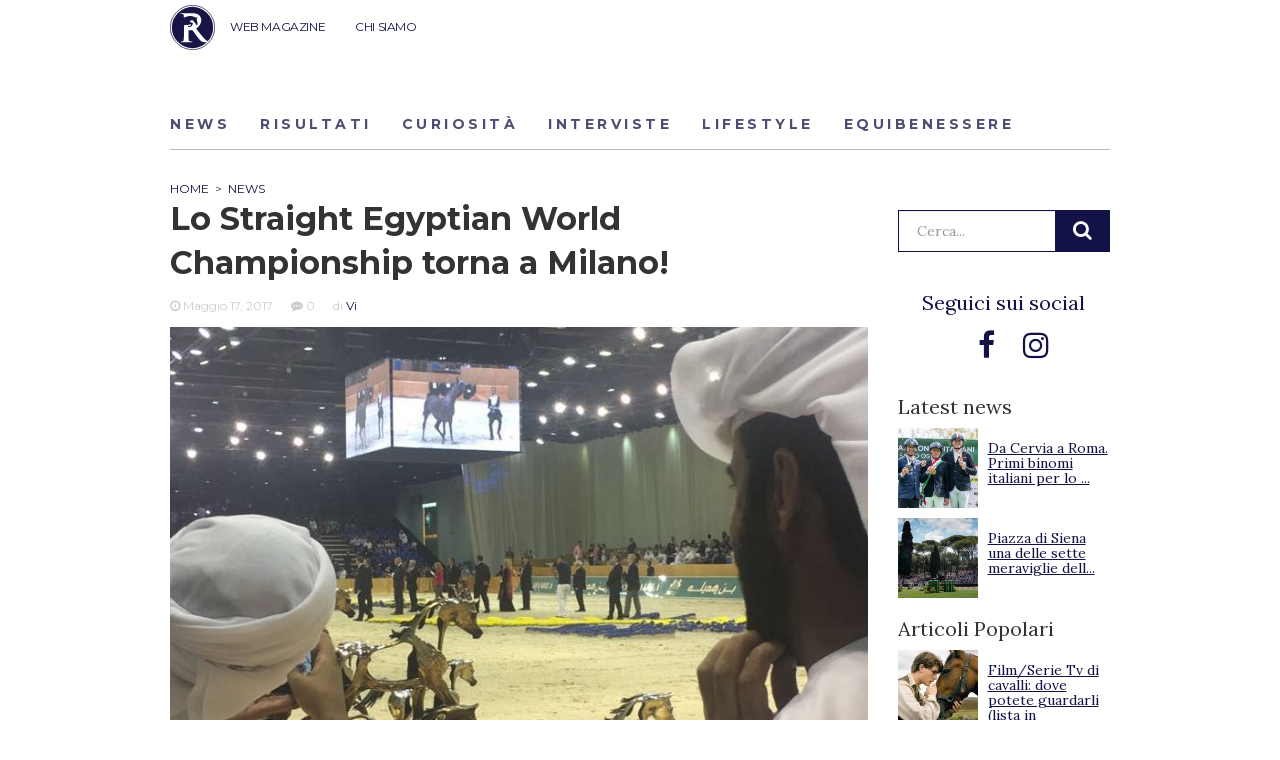

--- FILE ---
content_type: text/html; charset=UTF-8
request_url: https://ridersadvisor.com/2017/05/17/lo-straight-egyptian-world-championship-torna-milano/
body_size: 13264
content:

<!doctype html>
<html lang="it-IT">
  <head>
	<!-- Google Tag Manager -->
	<script>(function(w,d,s,l,i){w[l]=w[l]||[];w[l].push({'gtm.start':
	new Date().getTime(),event:'gtm.js'});var f=d.getElementsByTagName(s)[0],
	j=d.createElement(s),dl=l!='dataLayer'?'&l='+l:'';j.async=true;j.src=
	'https://www.googletagmanager.com/gtm.js?id='+i+dl;f.parentNode.insertBefore(j,f);
	})(window,document,'script','dataLayer','GTM-NKB4HHT');</script>
	<!-- End Google Tag Manager -->
	
	<meta charset="utf-8">
	<meta http-equiv="x-ua-compatible" content="ie=edge">
	<meta name="viewport" content="width=device-width, initial-scale=1">
	<link rel="icon" href="https://ridersadvisor.com/wp-content/themes/riders-advisor/dist/images/favicon.png" type="image/png" />
	<meta name='robots' content='index, follow, max-image-preview:large, max-snippet:-1, max-video-preview:-1' />

	<!-- This site is optimized with the Yoast SEO plugin v22.8 - https://yoast.com/wordpress/plugins/seo/ -->
	<title>Lo Straight Egyptian World Championship torna a Milano! - Riders Advisor</title>
	<meta name="description" content="Lo Straight Egyptian World Championship torna a Milano il prossimo ottobre!" />
	<link rel="canonical" href="https://ridersadvisor.com/2017/05/17/lo-straight-egyptian-world-championship-torna-milano/" />
	<meta property="og:locale" content="it_IT" />
	<meta property="og:type" content="article" />
	<meta property="og:title" content="Lo Straight Egyptian World Championship torna a Milano! - Riders Advisor" />
	<meta property="og:description" content="Lo Straight Egyptian World Championship torna a Milano il prossimo ottobre!" />
	<meta property="og:url" content="https://ridersadvisor.com/2017/05/17/lo-straight-egyptian-world-championship-torna-milano/" />
	<meta property="og:site_name" content="Riders Advisor" />
	<meta property="article:publisher" content="https://www.facebook.com/ridersadvisor" />
	<meta property="article:published_time" content="2017-05-17T16:08:15+00:00" />
	<meta property="article:modified_time" content="2017-05-17T16:11:20+00:00" />
	<meta property="og:image" content="https://i0.wp.com/ridersadvisor.com/wp-content/uploads/2017/05/2017-05-16-PHOTO-00001046-1.jpg?fit=765%2C453&ssl=1" />
	<meta property="og:image:width" content="765" />
	<meta property="og:image:height" content="453" />
	<meta property="og:image:type" content="image/jpeg" />
	<meta name="author" content="Vi" />
	<meta name="twitter:card" content="summary_large_image" />
	<meta name="twitter:creator" content="@https://twitter.com/MaddaVi" />
	<meta name="twitter:label1" content="Scritto da" />
	<meta name="twitter:data1" content="Vi" />
	<meta name="twitter:label2" content="Tempo di lettura stimato" />
	<meta name="twitter:data2" content="1 minuto" />
	<script type="application/ld+json" class="yoast-schema-graph">{"@context":"https://schema.org","@graph":[{"@type":"WebPage","@id":"https://ridersadvisor.com/2017/05/17/lo-straight-egyptian-world-championship-torna-milano/","url":"https://ridersadvisor.com/2017/05/17/lo-straight-egyptian-world-championship-torna-milano/","name":"Lo Straight Egyptian World Championship torna a Milano! - Riders Advisor","isPartOf":{"@id":"https://ridersadvisor.com/#website"},"primaryImageOfPage":{"@id":"https://ridersadvisor.com/2017/05/17/lo-straight-egyptian-world-championship-torna-milano/#primaryimage"},"image":{"@id":"https://ridersadvisor.com/2017/05/17/lo-straight-egyptian-world-championship-torna-milano/#primaryimage"},"thumbnailUrl":"https://ridersadvisor.com/wp-content/uploads/2017/05/2017-05-16-PHOTO-00001046-1.jpg","datePublished":"2017-05-17T16:08:15+00:00","dateModified":"2017-05-17T16:11:20+00:00","author":{"@id":"https://ridersadvisor.com/#/schema/person/0ec4b80d5c8401f82c305ea0c94d6838"},"description":"Lo Straight Egyptian World Championship torna a Milano il prossimo ottobre!","breadcrumb":{"@id":"https://ridersadvisor.com/2017/05/17/lo-straight-egyptian-world-championship-torna-milano/#breadcrumb"},"inLanguage":"it-IT","potentialAction":[{"@type":"ReadAction","target":["https://ridersadvisor.com/2017/05/17/lo-straight-egyptian-world-championship-torna-milano/"]}]},{"@type":"ImageObject","inLanguage":"it-IT","@id":"https://ridersadvisor.com/2017/05/17/lo-straight-egyptian-world-championship-torna-milano/#primaryimage","url":"https://ridersadvisor.com/wp-content/uploads/2017/05/2017-05-16-PHOTO-00001046-1.jpg","contentUrl":"https://ridersadvisor.com/wp-content/uploads/2017/05/2017-05-16-PHOTO-00001046-1.jpg","width":765,"height":453},{"@type":"BreadcrumbList","@id":"https://ridersadvisor.com/2017/05/17/lo-straight-egyptian-world-championship-torna-milano/#breadcrumb","itemListElement":[{"@type":"ListItem","position":1,"name":"Home","item":"https://ridersadvisor.com/"},{"@type":"ListItem","position":2,"name":"Lo Straight Egyptian World Championship torna a Milano!"}]},{"@type":"WebSite","@id":"https://ridersadvisor.com/#website","url":"https://ridersadvisor.com/","name":"Riders Advisor","description":"Il portale dedicato all&#039;equitazione, creato da appassionati per appassionati","potentialAction":[{"@type":"SearchAction","target":{"@type":"EntryPoint","urlTemplate":"https://ridersadvisor.com/?s={search_term_string}"},"query-input":"required name=search_term_string"}],"inLanguage":"it-IT"},{"@type":"Person","@id":"https://ridersadvisor.com/#/schema/person/0ec4b80d5c8401f82c305ea0c94d6838","name":"Vi","image":{"@type":"ImageObject","inLanguage":"it-IT","@id":"https://ridersadvisor.com/#/schema/person/image/","url":"https://secure.gravatar.com/avatar/f4bbc3b0460d4067cb625ae110ab99a7?s=96&d=mm&r=g","contentUrl":"https://secure.gravatar.com/avatar/f4bbc3b0460d4067cb625ae110ab99a7?s=96&d=mm&r=g","caption":"Vi"},"description":"Maddalena Vettori vive in Trentino e nel 2019 ha pubblicato due libri di Poesia: Raggi di Alba e Abisso mentre nel 2020 è uscito Blaze&amp;Wind. Il tempo libero lo passa in scuderia insieme ai suoi cavalli.","sameAs":["https://www.instagram.com/maddyvi/","https://x.com/https://twitter.com/MaddaVi"],"url":"https://ridersadvisor.com/autore/maddavi/"}]}</script>
	<!-- / Yoast SEO plugin. -->


<link rel='dns-prefetch' href='//fonts.googleapis.com' />
<link rel="alternate" type="application/rss+xml" title="Riders Advisor &raquo; Lo Straight Egyptian World Championship torna a Milano! Feed dei commenti" href="https://ridersadvisor.com/2017/05/17/lo-straight-egyptian-world-championship-torna-milano/feed/" />
<script type="text/javascript">
/* <![CDATA[ */
window._wpemojiSettings = {"baseUrl":"https:\/\/s.w.org\/images\/core\/emoji\/15.0.3\/72x72\/","ext":".png","svgUrl":"https:\/\/s.w.org\/images\/core\/emoji\/15.0.3\/svg\/","svgExt":".svg","source":{"concatemoji":"https:\/\/ridersadvisor.com\/wp-includes\/js\/wp-emoji-release.min.js?ver=8d2b4d112f3aa1df4433d67869ae1189"}};
/*! This file is auto-generated */
!function(i,n){var o,s,e;function c(e){try{var t={supportTests:e,timestamp:(new Date).valueOf()};sessionStorage.setItem(o,JSON.stringify(t))}catch(e){}}function p(e,t,n){e.clearRect(0,0,e.canvas.width,e.canvas.height),e.fillText(t,0,0);var t=new Uint32Array(e.getImageData(0,0,e.canvas.width,e.canvas.height).data),r=(e.clearRect(0,0,e.canvas.width,e.canvas.height),e.fillText(n,0,0),new Uint32Array(e.getImageData(0,0,e.canvas.width,e.canvas.height).data));return t.every(function(e,t){return e===r[t]})}function u(e,t,n){switch(t){case"flag":return n(e,"\ud83c\udff3\ufe0f\u200d\u26a7\ufe0f","\ud83c\udff3\ufe0f\u200b\u26a7\ufe0f")?!1:!n(e,"\ud83c\uddfa\ud83c\uddf3","\ud83c\uddfa\u200b\ud83c\uddf3")&&!n(e,"\ud83c\udff4\udb40\udc67\udb40\udc62\udb40\udc65\udb40\udc6e\udb40\udc67\udb40\udc7f","\ud83c\udff4\u200b\udb40\udc67\u200b\udb40\udc62\u200b\udb40\udc65\u200b\udb40\udc6e\u200b\udb40\udc67\u200b\udb40\udc7f");case"emoji":return!n(e,"\ud83d\udc26\u200d\u2b1b","\ud83d\udc26\u200b\u2b1b")}return!1}function f(e,t,n){var r="undefined"!=typeof WorkerGlobalScope&&self instanceof WorkerGlobalScope?new OffscreenCanvas(300,150):i.createElement("canvas"),a=r.getContext("2d",{willReadFrequently:!0}),o=(a.textBaseline="top",a.font="600 32px Arial",{});return e.forEach(function(e){o[e]=t(a,e,n)}),o}function t(e){var t=i.createElement("script");t.src=e,t.defer=!0,i.head.appendChild(t)}"undefined"!=typeof Promise&&(o="wpEmojiSettingsSupports",s=["flag","emoji"],n.supports={everything:!0,everythingExceptFlag:!0},e=new Promise(function(e){i.addEventListener("DOMContentLoaded",e,{once:!0})}),new Promise(function(t){var n=function(){try{var e=JSON.parse(sessionStorage.getItem(o));if("object"==typeof e&&"number"==typeof e.timestamp&&(new Date).valueOf()<e.timestamp+604800&&"object"==typeof e.supportTests)return e.supportTests}catch(e){}return null}();if(!n){if("undefined"!=typeof Worker&&"undefined"!=typeof OffscreenCanvas&&"undefined"!=typeof URL&&URL.createObjectURL&&"undefined"!=typeof Blob)try{var e="postMessage("+f.toString()+"("+[JSON.stringify(s),u.toString(),p.toString()].join(",")+"));",r=new Blob([e],{type:"text/javascript"}),a=new Worker(URL.createObjectURL(r),{name:"wpTestEmojiSupports"});return void(a.onmessage=function(e){c(n=e.data),a.terminate(),t(n)})}catch(e){}c(n=f(s,u,p))}t(n)}).then(function(e){for(var t in e)n.supports[t]=e[t],n.supports.everything=n.supports.everything&&n.supports[t],"flag"!==t&&(n.supports.everythingExceptFlag=n.supports.everythingExceptFlag&&n.supports[t]);n.supports.everythingExceptFlag=n.supports.everythingExceptFlag&&!n.supports.flag,n.DOMReady=!1,n.readyCallback=function(){n.DOMReady=!0}}).then(function(){return e}).then(function(){var e;n.supports.everything||(n.readyCallback(),(e=n.source||{}).concatemoji?t(e.concatemoji):e.wpemoji&&e.twemoji&&(t(e.twemoji),t(e.wpemoji)))}))}((window,document),window._wpemojiSettings);
/* ]]> */
</script>
<style id='wp-emoji-styles-inline-css' type='text/css'>

	img.wp-smiley, img.emoji {
		display: inline !important;
		border: none !important;
		box-shadow: none !important;
		height: 1em !important;
		width: 1em !important;
		margin: 0 0.07em !important;
		vertical-align: -0.1em !important;
		background: none !important;
		padding: 0 !important;
	}
</style>
<link rel='stylesheet' id='wp-block-library-css' href='https://ridersadvisor.com/wp-includes/css/dist/block-library/style.min.css?ver=8d2b4d112f3aa1df4433d67869ae1189' type='text/css' media='all' />
<style id='classic-theme-styles-inline-css' type='text/css'>
/*! This file is auto-generated */
.wp-block-button__link{color:#fff;background-color:#32373c;border-radius:9999px;box-shadow:none;text-decoration:none;padding:calc(.667em + 2px) calc(1.333em + 2px);font-size:1.125em}.wp-block-file__button{background:#32373c;color:#fff;text-decoration:none}
</style>
<style id='global-styles-inline-css' type='text/css'>
body{--wp--preset--color--black: #000000;--wp--preset--color--cyan-bluish-gray: #abb8c3;--wp--preset--color--white: #ffffff;--wp--preset--color--pale-pink: #f78da7;--wp--preset--color--vivid-red: #cf2e2e;--wp--preset--color--luminous-vivid-orange: #ff6900;--wp--preset--color--luminous-vivid-amber: #fcb900;--wp--preset--color--light-green-cyan: #7bdcb5;--wp--preset--color--vivid-green-cyan: #00d084;--wp--preset--color--pale-cyan-blue: #8ed1fc;--wp--preset--color--vivid-cyan-blue: #0693e3;--wp--preset--color--vivid-purple: #9b51e0;--wp--preset--gradient--vivid-cyan-blue-to-vivid-purple: linear-gradient(135deg,rgba(6,147,227,1) 0%,rgb(155,81,224) 100%);--wp--preset--gradient--light-green-cyan-to-vivid-green-cyan: linear-gradient(135deg,rgb(122,220,180) 0%,rgb(0,208,130) 100%);--wp--preset--gradient--luminous-vivid-amber-to-luminous-vivid-orange: linear-gradient(135deg,rgba(252,185,0,1) 0%,rgba(255,105,0,1) 100%);--wp--preset--gradient--luminous-vivid-orange-to-vivid-red: linear-gradient(135deg,rgba(255,105,0,1) 0%,rgb(207,46,46) 100%);--wp--preset--gradient--very-light-gray-to-cyan-bluish-gray: linear-gradient(135deg,rgb(238,238,238) 0%,rgb(169,184,195) 100%);--wp--preset--gradient--cool-to-warm-spectrum: linear-gradient(135deg,rgb(74,234,220) 0%,rgb(151,120,209) 20%,rgb(207,42,186) 40%,rgb(238,44,130) 60%,rgb(251,105,98) 80%,rgb(254,248,76) 100%);--wp--preset--gradient--blush-light-purple: linear-gradient(135deg,rgb(255,206,236) 0%,rgb(152,150,240) 100%);--wp--preset--gradient--blush-bordeaux: linear-gradient(135deg,rgb(254,205,165) 0%,rgb(254,45,45) 50%,rgb(107,0,62) 100%);--wp--preset--gradient--luminous-dusk: linear-gradient(135deg,rgb(255,203,112) 0%,rgb(199,81,192) 50%,rgb(65,88,208) 100%);--wp--preset--gradient--pale-ocean: linear-gradient(135deg,rgb(255,245,203) 0%,rgb(182,227,212) 50%,rgb(51,167,181) 100%);--wp--preset--gradient--electric-grass: linear-gradient(135deg,rgb(202,248,128) 0%,rgb(113,206,126) 100%);--wp--preset--gradient--midnight: linear-gradient(135deg,rgb(2,3,129) 0%,rgb(40,116,252) 100%);--wp--preset--font-size--small: 13px;--wp--preset--font-size--medium: 20px;--wp--preset--font-size--large: 36px;--wp--preset--font-size--x-large: 42px;--wp--preset--spacing--20: 0,44rem;--wp--preset--spacing--30: 0,67rem;--wp--preset--spacing--40: 1rem;--wp--preset--spacing--50: 1,5rem;--wp--preset--spacing--60: 2,25rem;--wp--preset--spacing--70: 3,38rem;--wp--preset--spacing--80: 5,06rem;--wp--preset--shadow--natural: 6px 6px 9px rgba(0, 0, 0, 0.2);--wp--preset--shadow--deep: 12px 12px 50px rgba(0, 0, 0, 0.4);--wp--preset--shadow--sharp: 6px 6px 0px rgba(0, 0, 0, 0.2);--wp--preset--shadow--outlined: 6px 6px 0px -3px rgba(255, 255, 255, 1), 6px 6px rgba(0, 0, 0, 1);--wp--preset--shadow--crisp: 6px 6px 0px rgba(0, 0, 0, 1);}:where(.is-layout-flex){gap: 0.5em;}:where(.is-layout-grid){gap: 0.5em;}body .is-layout-flex{display: flex;}body .is-layout-flex{flex-wrap: wrap;align-items: center;}body .is-layout-flex > *{margin: 0;}body .is-layout-grid{display: grid;}body .is-layout-grid > *{margin: 0;}:where(.wp-block-columns.is-layout-flex){gap: 2em;}:where(.wp-block-columns.is-layout-grid){gap: 2em;}:where(.wp-block-post-template.is-layout-flex){gap: 1.25em;}:where(.wp-block-post-template.is-layout-grid){gap: 1.25em;}.has-black-color{color: var(--wp--preset--color--black) !important;}.has-cyan-bluish-gray-color{color: var(--wp--preset--color--cyan-bluish-gray) !important;}.has-white-color{color: var(--wp--preset--color--white) !important;}.has-pale-pink-color{color: var(--wp--preset--color--pale-pink) !important;}.has-vivid-red-color{color: var(--wp--preset--color--vivid-red) !important;}.has-luminous-vivid-orange-color{color: var(--wp--preset--color--luminous-vivid-orange) !important;}.has-luminous-vivid-amber-color{color: var(--wp--preset--color--luminous-vivid-amber) !important;}.has-light-green-cyan-color{color: var(--wp--preset--color--light-green-cyan) !important;}.has-vivid-green-cyan-color{color: var(--wp--preset--color--vivid-green-cyan) !important;}.has-pale-cyan-blue-color{color: var(--wp--preset--color--pale-cyan-blue) !important;}.has-vivid-cyan-blue-color{color: var(--wp--preset--color--vivid-cyan-blue) !important;}.has-vivid-purple-color{color: var(--wp--preset--color--vivid-purple) !important;}.has-black-background-color{background-color: var(--wp--preset--color--black) !important;}.has-cyan-bluish-gray-background-color{background-color: var(--wp--preset--color--cyan-bluish-gray) !important;}.has-white-background-color{background-color: var(--wp--preset--color--white) !important;}.has-pale-pink-background-color{background-color: var(--wp--preset--color--pale-pink) !important;}.has-vivid-red-background-color{background-color: var(--wp--preset--color--vivid-red) !important;}.has-luminous-vivid-orange-background-color{background-color: var(--wp--preset--color--luminous-vivid-orange) !important;}.has-luminous-vivid-amber-background-color{background-color: var(--wp--preset--color--luminous-vivid-amber) !important;}.has-light-green-cyan-background-color{background-color: var(--wp--preset--color--light-green-cyan) !important;}.has-vivid-green-cyan-background-color{background-color: var(--wp--preset--color--vivid-green-cyan) !important;}.has-pale-cyan-blue-background-color{background-color: var(--wp--preset--color--pale-cyan-blue) !important;}.has-vivid-cyan-blue-background-color{background-color: var(--wp--preset--color--vivid-cyan-blue) !important;}.has-vivid-purple-background-color{background-color: var(--wp--preset--color--vivid-purple) !important;}.has-black-border-color{border-color: var(--wp--preset--color--black) !important;}.has-cyan-bluish-gray-border-color{border-color: var(--wp--preset--color--cyan-bluish-gray) !important;}.has-white-border-color{border-color: var(--wp--preset--color--white) !important;}.has-pale-pink-border-color{border-color: var(--wp--preset--color--pale-pink) !important;}.has-vivid-red-border-color{border-color: var(--wp--preset--color--vivid-red) !important;}.has-luminous-vivid-orange-border-color{border-color: var(--wp--preset--color--luminous-vivid-orange) !important;}.has-luminous-vivid-amber-border-color{border-color: var(--wp--preset--color--luminous-vivid-amber) !important;}.has-light-green-cyan-border-color{border-color: var(--wp--preset--color--light-green-cyan) !important;}.has-vivid-green-cyan-border-color{border-color: var(--wp--preset--color--vivid-green-cyan) !important;}.has-pale-cyan-blue-border-color{border-color: var(--wp--preset--color--pale-cyan-blue) !important;}.has-vivid-cyan-blue-border-color{border-color: var(--wp--preset--color--vivid-cyan-blue) !important;}.has-vivid-purple-border-color{border-color: var(--wp--preset--color--vivid-purple) !important;}.has-vivid-cyan-blue-to-vivid-purple-gradient-background{background: var(--wp--preset--gradient--vivid-cyan-blue-to-vivid-purple) !important;}.has-light-green-cyan-to-vivid-green-cyan-gradient-background{background: var(--wp--preset--gradient--light-green-cyan-to-vivid-green-cyan) !important;}.has-luminous-vivid-amber-to-luminous-vivid-orange-gradient-background{background: var(--wp--preset--gradient--luminous-vivid-amber-to-luminous-vivid-orange) !important;}.has-luminous-vivid-orange-to-vivid-red-gradient-background{background: var(--wp--preset--gradient--luminous-vivid-orange-to-vivid-red) !important;}.has-very-light-gray-to-cyan-bluish-gray-gradient-background{background: var(--wp--preset--gradient--very-light-gray-to-cyan-bluish-gray) !important;}.has-cool-to-warm-spectrum-gradient-background{background: var(--wp--preset--gradient--cool-to-warm-spectrum) !important;}.has-blush-light-purple-gradient-background{background: var(--wp--preset--gradient--blush-light-purple) !important;}.has-blush-bordeaux-gradient-background{background: var(--wp--preset--gradient--blush-bordeaux) !important;}.has-luminous-dusk-gradient-background{background: var(--wp--preset--gradient--luminous-dusk) !important;}.has-pale-ocean-gradient-background{background: var(--wp--preset--gradient--pale-ocean) !important;}.has-electric-grass-gradient-background{background: var(--wp--preset--gradient--electric-grass) !important;}.has-midnight-gradient-background{background: var(--wp--preset--gradient--midnight) !important;}.has-small-font-size{font-size: var(--wp--preset--font-size--small) !important;}.has-medium-font-size{font-size: var(--wp--preset--font-size--medium) !important;}.has-large-font-size{font-size: var(--wp--preset--font-size--large) !important;}.has-x-large-font-size{font-size: var(--wp--preset--font-size--x-large) !important;}
.wp-block-navigation a:where(:not(.wp-element-button)){color: inherit;}
:where(.wp-block-post-template.is-layout-flex){gap: 1.25em;}:where(.wp-block-post-template.is-layout-grid){gap: 1.25em;}
:where(.wp-block-columns.is-layout-flex){gap: 2em;}:where(.wp-block-columns.is-layout-grid){gap: 2em;}
.wp-block-pullquote{font-size: 1.5em;line-height: 1.6;}
</style>
<link rel='stylesheet' id='wordpress-popular-posts-css-css' href='https://ridersadvisor.com/wp-content/plugins/wordpress-popular-posts/assets/css/wpp.css?ver=6.4.2' type='text/css' media='all' />
<link rel='stylesheet' id='lora-css' href='//fonts.googleapis.com/css?family=Lora%3A400%2C700&#038;ver=8d2b4d112f3aa1df4433d67869ae1189' type='text/css' media='all' />
<link rel='stylesheet' id='montserrat-css' href='//fonts.googleapis.com/css?family=Montserrat%3A400%2C500%2C600%2C700&#038;ver=8d2b4d112f3aa1df4433d67869ae1189' type='text/css' media='all' />
<link rel='stylesheet' id='playfair-css' href='//fonts.googleapis.com/css?family=Playfair+Display%3A400%2C700%2C900&#038;ver=8d2b4d112f3aa1df4433d67869ae1189' type='text/css' media='all' />
<link rel='stylesheet' id='sage/css-css' href='https://ridersadvisor.com/wp-content/themes/riders-advisor/dist/styles/main.min.css?1&#038;ver=1.68' type='text/css' media='all' />
<script type="application/json" id="wpp-json">

{"sampling_active":0,"sampling_rate":100,"ajax_url":"https:\/\/ridersadvisor.com\/wp-json\/wordpress-popular-posts\/v1\/popular-posts","api_url":"https:\/\/ridersadvisor.com\/wp-json\/wordpress-popular-posts","ID":35769,"token":"907f66e081","lang":0,"debug":0}

</script>
<script type="text/javascript" src="https://ridersadvisor.com/wp-content/plugins/wordpress-popular-posts/assets/js/wpp.min.js?ver=6.4.2" id="wpp-js-js"></script>
<script type="text/javascript" src="https://ridersadvisor.com/wp-includes/js/jquery/jquery.min.js?ver=3.7.1" id="jquery-core-js"></script>
<script type="text/javascript" src="https://ridersadvisor.com/wp-includes/js/jquery/jquery-migrate.min.js?ver=3.4.1" id="jquery-migrate-js"></script>
<link rel="https://api.w.org/" href="https://ridersadvisor.com/wp-json/" /><link rel="alternate" type="application/json" href="https://ridersadvisor.com/wp-json/wp/v2/posts/35769" /><link rel="EditURI" type="application/rsd+xml" title="RSD" href="https://ridersadvisor.com/xmlrpc.php?rsd" />
<link rel='shortlink' href='https://ridersadvisor.com/?p=35769' />
<link rel="alternate" type="application/json+oembed" href="https://ridersadvisor.com/wp-json/oembed/1.0/embed?url=https%3A%2F%2Fridersadvisor.com%2F2017%2F05%2F17%2Flo-straight-egyptian-world-championship-torna-milano%2F" />
<link rel="alternate" type="text/xml+oembed" href="https://ridersadvisor.com/wp-json/oembed/1.0/embed?url=https%3A%2F%2Fridersadvisor.com%2F2017%2F05%2F17%2Flo-straight-egyptian-world-championship-torna-milano%2F&#038;format=xml" />

<!-- This site is using AdRotate v5.8.12 Professional to display their advertisements - https://ajdg.solutions/ -->
<!-- AdRotate CSS -->
<style type="text/css" media="screen">
	.g { margin:0px; padding:0px; overflow:hidden; line-height:1; zoom:1; }
	.g img { height:auto; }
	.g-col { position:relative; float:left; }
	.g-col:first-child { margin-left: 0; }
	.g-col:last-child { margin-right: 0; }
	.g-1 {  margin: 0 auto; }
	.g-1 {  margin: 0 auto; }
	.g-2 {  width:100%; max-width:300px;  height:100%; max-height:250px; margin: 0 auto; }
	.g-3 {  margin: 0 auto; }
	.g-4 {  width:100%; max-width:300px;  height:100%; max-height:600px; margin: 0 auto; }
	.g-5 {  margin: 0 auto; }
	.g-7 {  margin: 0 auto; }
	@media only screen and (max-width: 480px) {
		.g-col, .g-dyn, .g-single { width:100%; margin-left:0; margin-right:0; }
	}
</style>
<!-- /AdRotate CSS -->

            <style id="wpp-loading-animation-styles">@-webkit-keyframes bgslide{from{background-position-x:0}to{background-position-x:-200%}}@keyframes bgslide{from{background-position-x:0}to{background-position-x:-200%}}.wpp-widget-placeholder,.wpp-widget-block-placeholder,.wpp-shortcode-placeholder{margin:0 auto;width:60px;height:3px;background:#dd3737;background:linear-gradient(90deg,#dd3737 0%,#571313 10%,#dd3737 100%);background-size:200% auto;border-radius:3px;-webkit-animation:bgslide 1s infinite linear;animation:bgslide 1s infinite linear}</style>
            <style type="text/css">.recentcomments a{display:inline !important;padding:0 !important;margin:0 !important;}</style>	<script async src="//pagead2.googlesyndication.com/pagead/js/adsbygoogle.js"></script>
	<script>
		(adsbygoogle = window.adsbygoogle || []).push({
			google_ad_client: "ca-pub-4705302723900021",
			enable_page_level_ads: true
		});
	</script> 
	<script id="Cookiebot" src="https://consent.cookiebot.com/uc.js" data-cbid="4eb1fc57-2a91-48d8-9b98-1539ac3007e2" type="text/javascript"></script>
	<!--  -->
	
	
</head>  <body class="post-template-default single single-post postid-35769 single-format-standard lo-straight-egyptian-world-championship-torna-milano">
    <!-- Google Tag Manager (noscript) -->
<noscript><iframe src="https://www.googletagmanager.com/ns.html?id=GTM-NKB4HHT"
height="0" width="0" style="display:none;visibility:hidden"></iframe></noscript>
<!-- End Google Tag Manager (noscript) -->
        <!--[if IE]>
      <div class="alert alert-warning">
        You are using an <strong>outdated</strong> browser. Please <a href="http://browsehappy.com/">upgrade your browser</a> to improve your experience.      </div>
    <![endif]-->
    <header class="banner">
	<div class="container">
		<a class="brand" href="https://ridersadvisor.com/">Riders Advisor</a>

		<button class="hamburger hamburger--elastic visible-xs visible-sm" type="button"
		aria-label="Menu" aria-controls="navigation" aria-expanded="true/false">
			<span class="hamburger-box">
			<span class="hamburger-inner"></span>
			</span>
		</button>

		<button class="btn btn-rounded banner__btn-search js-btn-search visible-xs visible-sm">
			<i class="fa fa-search" aria-hidden="true"></i>
		</button>
		
		<nav class="nav-primary">
			<div class="menu-primary-container"><ul id="menu-primary" class="nav"><li id="menu-item-68316" class="menu-item menu-item-type-custom menu-item-object-custom menu-item-68316"><a href="https://ridersadvisor.com/news">WEB MAGAZINE</a></li>
<li id="menu-item-35068" class="menu-item menu-item-type-post_type menu-item-object-page menu-item-35068"><a href="https://ridersadvisor.com/chi-siamo/">CHI SIAMO</a></li>
</ul></div>		</nav>
		<!-- <div class="user-login">
						<a href="https://ridersadvisor.com/account-personale" class="btn">Accedi | Registrati</a>
					</div> -->
		
		<div class="banner__search">
			<form role="search" method="get" class="search-form banner__search-form" action="https://ridersadvisor.com/">
				<label>
					<span class="screen-reader-text">Cerca:</span>
					<input type="search" class="search-field" placeholder="Cerca..." value="" name="s" title="Cerca:" />
				</label>
				<input type="submit" class="search-submit" value="Cerca" />
			</form>
		</div>
	</div>
</header>



<div class="container">

		<section class="category-children">
		<div class="provato-da-voi__tabs">
							<a href="https://ridersadvisor.com/category/news/" class="provato-da-voi__tabs-button ">News</a>
							<a href="https://ridersadvisor.com/category/risultati/" class="provato-da-voi__tabs-button ">Risultati</a>
							<a href="https://ridersadvisor.com/category/curiosita/" class="provato-da-voi__tabs-button ">Curiosità</a>
							<a href="https://ridersadvisor.com/category/interviste/" class="provato-da-voi__tabs-button ">Interviste</a>
							<a href="https://ridersadvisor.com/category/riders-life-style/" class="provato-da-voi__tabs-button ">Lifestyle</a>
							<a href="https://ridersadvisor.com/category/equibenessere/" class="provato-da-voi__tabs-button ">Equibenessere</a>
					</div>
	</section>
	
</div>


    <div class="wrap" role="document">
      <div class="content">
        <main class="main">
          <script type="text/javascript">
	
	jQuery(document).ready(function($){
		$('.accordion-header').click(function(e) {
		  	e.preventDefault();
		  
		    var $this = $(this);
		  
		    if ($this.next().hasClass('active')) {
		        $this.next().removeClass('active');
		        $this.next().slideUp(350);
		    } else {
		        $this.parent().parent().find('.accordion-content').removeClass('active');
		        $this.parent().parent().find('.accordion-content').slideUp(350);
		        $this.next().toggleClass('active');
		        $this.next().slideToggle(350);
		    }
		});

	});

</script>
<style type="text/css">
	.accordion li i:before, .accordion li i:after {
		transition: all 0.25s ease-in-out;
	}

	.accordion {
	  list-style: none;
	  perspective: 900;
	  padding: 0;
	  margin: 0;
	}
	.accordion li {
	  position: relative;
	  padding: 0;
	  margin: 0;
	  border-top: 1px solid #dce7eb;
	}
	.accordion li .accordion-header {
		position: relative;
		cursor: pointer;
		padding-bottom: 10px;
		padding-top: 10px;
	}
	.accordion li .accordion-header h2 {
		margin-top: 10px;
	}
	.accordion li .accordion-content {
		overflow: hidden;
        display: none;
	}
	.accordion li:nth-of-type(1) {
		animation-delay: 0.5s;
	}
	.accordion li:nth-of-type(2) {
		animation-delay: 0.75s;
	}
	.accordion li:nth-of-type(3) {
		animation-delay: 1s;
	}
	.accordion li:last-of-type {
		padding-bottom: 0;
	}
	.accordion li i {
		position: absolute;
		transform: translate(-6px, -4px);
		top: 50%;
		right: 10px;
	}
	.accordion li i:before, .accordion li i:after {
		content: "";
		position: absolute;
		background-color: #121246;
		width: 3px;
		height: 9px;
	}
	.accordion li i:before {
		transform: translate(-2px, 0) rotate(45deg);
	}
	.accordion li i:after {
		transform: translate(2px, 0) rotate(-45deg);
	}
	.accordion li .accordion-header.active i:before {
		transform: translate(2px, 0) rotate(45deg);
	}
	.accordion li .accordion-header.active i:after {
		transform: translate(-2px, 0) rotate(-45deg);
	}
</style>


<!--
-->


<div class="container container--margin-top">
	<div class="row">

		<div class="col-md-9">

					<article class="post-35769 post type-post status-publish format-standard has-post-thumbnail hentry category-news tag-morali-c tag-mvr-pala-show-jumpers-vermezzo tag-straight-egyptian-world-championship tag-vermezzo">
				<header>
					<!-- 						<div class="entry-categories">
							<span class="entry-categories__name">News</span>						</div>
					 -->
		

					<div class="breadcrumbs" typeof="BreadcrumbList" vocab="http://schema.org/">
						<!-- Breadcrumb NavXT 7.3.0 -->
<span property="itemListElement" typeof="ListItem"><a property="item" typeof="WebPage" title="Go to Riders Advisor." href="https://ridersadvisor.com" class="home"><span property="name">Home</span></a><meta property="position" content="1"></span>&nbsp; &gt; &nbsp;<span property="itemListElement" typeof="ListItem"><a property="item" typeof="WebPage" title="Go to the News category archives." href="https://ridersadvisor.com/category/news/" class="taxonomy category"><span property="name">News</span></a><meta property="position" content="2"></span><!--[crumbremoved]--><meta property="position" content="3"></span></span>					</div>
					
					<h1 class="entry-title">Lo Straight Egyptian World Championship torna a Milano!</h1>
					<div class="three-col-news__meta three-col-news__meta--single-post"> 
	<span class="three-col-news__date"><i class="fa fa-clock-o" aria-hidden="true"></i> <time class="updated" datetime="2017-05-17T16:08:15+00:00">Maggio 17, 2017</time></span>
	<span class="three-col-news__comment"><i class="fa fa-commenting" aria-hidden="true"></i> 0</span>
	<span class="three-col-news__author">di <a href="https://ridersadvisor.com/autore/maddavi/"> Vi</a></span>
</div>
				</header>
				
				<div class="entry-content">
					<img width="765" height="453" src="https://ridersadvisor.com/wp-content/uploads/2017/05/2017-05-16-PHOTO-00001046-1.jpg" class="attachment-large size-large wp-post-image" alt="" decoding="async" fetchpriority="high" srcset="https://ridersadvisor.com/wp-content/uploads/2017/05/2017-05-16-PHOTO-00001046-1.jpg 765w, https://ridersadvisor.com/wp-content/uploads/2017/05/2017-05-16-PHOTO-00001046-1-300x178.jpg 300w" sizes="(max-width: 765px) 100vw, 765px" /><h2>Lo Straight Egyptian World Championship torna a Milano il prossimo ottobre!</h2>
<p>Dopo mesi di lunghe trattative e voli negli <strong>Emirati Arabi</strong>, è finalmente arrivata la conferma ufficiale dal gruppo<strong> Morali &amp;C</strong>: la quinta edizione del <strong>Campionato del Mondo</strong> del <strong>Cavallo Puro Egiziano</strong> si terrà a<a href="https://www.ridersadvisor.com/struttura/mvr-pala-show-jumpers-vermezzo/" target="_blank" rel="noopener noreferrer"><strong> Vermezzo</strong></a> dal 14 al 15 ottobre 2017.</p>
<p>Si tratta di un appuntamento mondiale riservato ai cavalli arabi di linea egiziana provenienti da tutto il mondo.<br />
Questa è la linea più rara della razza purosangue, che rappresenta il 4% circa dei cavalli arabi<b>.</b></p><div class="g g-5"><div class="g-single a-53"><a onClick="dataLayer.push({'event': 'AdRotatePro', 'AdCategory': 'Adverts', 'AdAction': 'Click', 'AdLabel': '300x250 STEPHEX GENNAIO 2024', 'AdValue': 1.00});" href="https://www.akx-italia.com/?utm_source=banner&utm_campaign=generalbrandingakxitaly&utm_medium=ridersadvisor&utm_content=akxitaly300x250"><img onload="dataLayer.push({'event': 'AdRotatePro', 'AdCategory': 'Adverts', 'AdAction': 'Impression', 'AdLabel': '300x250 STEPHEX GENNAIO 2024', 'AdValue': 2.00});" src="https://ridersadvisor.com/wp-content/uploads/2024/01/RidersAdvisor_Tekengebied-1.png"</a></div></div>
<p>Sono già in corso i preparativi dell’evento che avrà un stile molto glamour, e sarà organizzato direttamente da <strong>Barbara Morali</strong> con la collaborazione di due famose Show Directors francesi.</p>
<h4>Sono attesi cavalli e personalità da tutte le parti del mondo!</h4>
<p>Attualmente restano ancora molti i particolari che non sono stati resi noti&#8230; tuttavia sappiamo con certezza la data, la location e l’arrivo di tutto il jet set internazionale. Man mano che ci si avvicinerà alla data stabilita, fioccheranno numerose le scommesse sul numero dei cavalli in arrivo e su quale sarà la scuderia che riuscirà ad aggiudicarsi l&#8217;ambito titolo di Campione del Mondo!</p><div class="g g-7"><div class="g-single a-53"><a onClick="dataLayer.push({'event': 'AdRotatePro', 'AdCategory': 'Adverts', 'AdAction': 'Click', 'AdLabel': '300x250 STEPHEX GENNAIO 2024', 'AdValue': 1.00});" href="https://www.akx-italia.com/?utm_source=banner&utm_campaign=generalbrandingakxitaly&utm_medium=ridersadvisor&utm_content=akxitaly300x250"><img onload="dataLayer.push({'event': 'AdRotatePro', 'AdCategory': 'Adverts', 'AdAction': 'Impression', 'AdLabel': '300x250 STEPHEX GENNAIO 2024', 'AdValue': 2.00});" src="https://ridersadvisor.com/wp-content/uploads/2024/01/RidersAdvisor_Tekengebied-1.png"</a></div></div>
<p><strong>L’ingresso sarà libero e gratuito.</strong></p>
<p><img decoding="async" class="alignnone size-medium wp-image-35772" src="https://www.ridersadvisor.com/app/uploads/2017/05/2017-05-16-PHOTO-00001045-300x300.jpg" alt="" width="300" height="300" srcset="https://ridersadvisor.com/wp-content/uploads/2017/05/2017-05-16-PHOTO-00001045-300x300.jpg 300w, https://ridersadvisor.com/wp-content/uploads/2017/05/2017-05-16-PHOTO-00001045-150x150.jpg 150w, https://ridersadvisor.com/wp-content/uploads/2017/05/2017-05-16-PHOTO-00001045-768x768.jpg 768w, https://ridersadvisor.com/wp-content/uploads/2017/05/2017-05-16-PHOTO-00001045-180x180.jpg 180w, https://ridersadvisor.com/wp-content/uploads/2017/05/2017-05-16-PHOTO-00001045-600x600.jpg 600w, https://ridersadvisor.com/wp-content/uploads/2017/05/2017-05-16-PHOTO-00001045.jpg 1024w" sizes="(max-width: 300px) 100vw, 300px" /></p>
<p><img decoding="async" class="alignnone size-medium wp-image-35773" src="https://www.ridersadvisor.com/app/uploads/2017/05/2017-05-16-PHOTO-00001047-300x193.jpg" alt="" width="300" height="193" srcset="https://ridersadvisor.com/wp-content/uploads/2017/05/2017-05-16-PHOTO-00001047-300x193.jpg 300w, https://ridersadvisor.com/wp-content/uploads/2017/05/2017-05-16-PHOTO-00001047-768x494.jpg 768w, https://ridersadvisor.com/wp-content/uploads/2017/05/2017-05-16-PHOTO-00001047.jpg 1024w" sizes="(max-width: 300px) 100vw, 300px" /></p>
<p><img loading="lazy" decoding="async" class="alignnone size-medium wp-image-35774" src="https://www.ridersadvisor.com/app/uploads/2017/05/2017-05-16-PHOTO-00001049-300x225.jpg" alt="" width="300" height="225" srcset="https://ridersadvisor.com/wp-content/uploads/2017/05/2017-05-16-PHOTO-00001049-300x225.jpg 300w, https://ridersadvisor.com/wp-content/uploads/2017/05/2017-05-16-PHOTO-00001049-768x575.jpg 768w, https://ridersadvisor.com/wp-content/uploads/2017/05/2017-05-16-PHOTO-00001049.jpg 1024w" sizes="(max-width: 300px) 100vw, 300px" /></p>
<p><img loading="lazy" decoding="async" class="alignnone size-medium wp-image-35770" src="https://www.ridersadvisor.com/app/uploads/2017/05/2017-05-16-PHOTO-00001046-225x300.jpg" alt="" width="225" height="300" srcset="https://ridersadvisor.com/wp-content/uploads/2017/05/2017-05-16-PHOTO-00001046-225x300.jpg 225w, https://ridersadvisor.com/wp-content/uploads/2017/05/2017-05-16-PHOTO-00001046.jpg 768w" sizes="(max-width: 225px) 100vw, 225px" /></p>
<p><em>Foto/Fonte: comunicato</em></p>

									</div>

				<footer class="entry-content__related">
					<h2 class="entry-content__related-title">Articoli Correlati</h2>					
					<div class="three-col-news js-3-col-news">
										  		
						<div class="three-col-news__item">
							<a href="https://ridersadvisor.com/2025/04/22/da-cervia-a-roma-primi-binomi-italiani-per-lo-csio/" class="three-col-news__link">
								<div class="three-col-news__image-container">
									<div class="three-col-news__image" style="background-image: url(https://ridersadvisor.com/wp-content/uploads/2025/04/Podio-Assoluto_DSC0479-300x169.jpg)"></div>
								</div>
							</a>
							<div class="three-col-news__cat"><a href="https://ridersadvisor.com/category/news/" rel="category tag">News</a></div>
							<h2 class="three-col-news__title">
								<a href="https://ridersadvisor.com/2025/04/22/da-cervia-a-roma-primi-binomi-italiani-per-lo-csio/" title="Da Cervia a Roma. Primi binomi italiani per lo CSIO">
									Da Cervia a Roma. Primi binomi italia...								</a>
							</h2>
							<div class="three-col-news__excerpt">
								Anche quest’anno sono stati Campionati Italiani Assoluti FOPE di salto ostacoli ad assegnare i primi tre posti della rappresentativa italiana per...							</div>
							<div class="three-col-news__meta">
								<div class="three-col-news__info">
									<i class="fa fa-clock-o" aria-hidden="true"></i> 22/04/2025								</div>
								<div class="three-col-news__info">
									<i class="fa fa-commenting" aria-hidden="true"></i> 0								</div>
							</div>
						</div>
										  		
						<div class="three-col-news__item">
							<a href="https://ridersadvisor.com/2025/04/22/piazza-di-siena-una-delle-sette-meraviglie-della-rolex-series/" class="three-col-news__link">
								<div class="three-col-news__image-container">
									<div class="three-col-news__image" style="background-image: url(https://ridersadvisor.com/wp-content/uploads/2025/04/TH206773Sportfot-for-Rolex-Series-300x169.jpg)"></div>
								</div>
							</a>
							<div class="three-col-news__cat"><a href="https://ridersadvisor.com/category/news/" rel="category tag">News</a></div>
							<h2 class="three-col-news__title">
								<a href="https://ridersadvisor.com/2025/04/22/piazza-di-siena-una-delle-sette-meraviglie-della-rolex-series/" title="Piazza di Siena una delle sette meraviglie della Rolex Series">
									Piazza di Siena una delle sette merav...								</a>
							</h2>
							<div class="three-col-news__excerpt">
								Presentata proprio a Piazza di Siena lo scorso anno, la Rolex Series nel 2025 si è ampliata riunendo ora sette tra i più prestigiosi concorsi ipp...							</div>
							<div class="three-col-news__meta">
								<div class="three-col-news__info">
									<i class="fa fa-clock-o" aria-hidden="true"></i> 22/04/2025								</div>
								<div class="three-col-news__info">
									<i class="fa fa-commenting" aria-hidden="true"></i> 0								</div>
							</div>
						</div>
										  		
						<div class="three-col-news__item">
							<a href="https://ridersadvisor.com/2025/04/22/csio5-roma-2025-uno-spettacolo-unico/" class="three-col-news__link">
								<div class="three-col-news__image-container">
									<div class="three-col-news__image" style="background-image: url(https://ridersadvisor.com/wp-content/uploads/2025/04/Rolex-Ph-Simone-Ferraro-20230528_141111_250-300x169.jpg)"></div>
								</div>
							</a>
							<div class="three-col-news__cat"><a href="https://ridersadvisor.com/category/news/" rel="category tag">News</a></div>
							<h2 class="three-col-news__title">
								<a href="https://ridersadvisor.com/2025/04/22/csio5-roma-2025-uno-spettacolo-unico/" title="CSIO5* Roma 2025, uno spettacolo unico">
									CSIO5* Roma 2025, uno spettacolo unico								</a>
							</h2>
							<div class="three-col-news__excerpt">
								Quella che andrà in scena nel cuore di Villa Borghese dal 21 al 25 maggio sarà un’edizione dello CSIO5* di Roma - Piazza di Siena che quanto ad...							</div>
							<div class="three-col-news__meta">
								<div class="three-col-news__info">
									<i class="fa fa-clock-o" aria-hidden="true"></i> 22/04/2025								</div>
								<div class="three-col-news__info">
									<i class="fa fa-commenting" aria-hidden="true"></i> 0								</div>
							</div>
						</div>
										  		
						<div class="three-col-news__item">
							<a href="https://ridersadvisor.com/2024/10/15/jumping-verona-ecco-gli-azzurri-convocati/" class="three-col-news__link">
								<div class="three-col-news__image-container">
									<div class="three-col-news__image" style="background-image: url(https://ridersadvisor.com/wp-content/uploads/2021/11/philippe-oursel-ykioooPo2qk-unsplash-2-300x200.jpg)"></div>
								</div>
							</a>
							<div class="three-col-news__cat"><a href="https://ridersadvisor.com/category/news/" rel="category tag">News</a></div>
							<h2 class="three-col-news__title">
								<a href="https://ridersadvisor.com/2024/10/15/jumping-verona-ecco-gli-azzurri-convocati/" title="Jumping Verona: ecco gli azzurri convocati">
									Jumping Verona: ecco gli azzurri conv...								</a>
							</h2>
							<div class="three-col-news__excerpt">
								La Federazione Italiana Sport Equestri, tramite il Dipartimento Salto Ostacoli, ha ufficializzato venerdì 11 ottobre le convocazioni degli atleti ...							</div>
							<div class="three-col-news__meta">
								<div class="three-col-news__info">
									<i class="fa fa-clock-o" aria-hidden="true"></i> 15/10/2024								</div>
								<div class="three-col-news__info">
									<i class="fa fa-commenting" aria-hidden="true"></i> 0								</div>
							</div>
						</div>
										  		
						<div class="three-col-news__item">
							<a href="https://ridersadvisor.com/2024/10/15/ministero-della-salute-indicazioni-operative-anemia-infettiva-equina/" class="three-col-news__link">
								<div class="three-col-news__image-container">
									<div class="three-col-news__image" style="background-image: url(https://ridersadvisor.com/wp-content/uploads/2021/06/vince-fleming-0QmNsvCZsRY-unsplash-300x200.jpg)"></div>
								</div>
							</a>
							<div class="three-col-news__cat"><a href="https://ridersadvisor.com/category/news/" rel="category tag">News</a></div>
							<h2 class="three-col-news__title">
								<a href="https://ridersadvisor.com/2024/10/15/ministero-della-salute-indicazioni-operative-anemia-infettiva-equina/" title="Ministero della Salute: Indicazioni operative Anemia Infettiva Equina">
									Ministero della Salute: Indicazioni o...								</a>
							</h2>
							<div class="three-col-news__excerpt">
								Il 7 giugno scorso, la FISE ha richiesto al Ministero della Salute una revisione del Decreto Ministeriale del 2016 in base alla nuova normativa eur...							</div>
							<div class="three-col-news__meta">
								<div class="three-col-news__info">
									<i class="fa fa-clock-o" aria-hidden="true"></i> 15/10/2024								</div>
								<div class="three-col-news__info">
									<i class="fa fa-commenting" aria-hidden="true"></i> 0								</div>
							</div>
						</div>
											</div>
									</footer>
			</article>
					</div>

		<div class="col-md-3 hidden-xs hidden-sm">
			<!-- <div class="search-sidebar-title">Cerca</div> -->

<form role="search" method="get" class="search-form search-form--sidebar" action="https://ridersadvisor.com/">
  <label>
    <span class="screen-reader-text">Cerca:</span>
    <input type="search" class="search-field" placeholder="Cerca..." value="" name="s" title="Cerca:" />
  </label>
  <div class="search-submit-wrapper">
  	<input type="submit" class="search-submit" value="" />
  </div>
</form>

<h3 class="sidebar-title">Seguici sui social</h3>
<ul class="social-sidebar list-inline">
	<li><a href="https://www.facebook.com/ridersadvisor" target="_blank"><i class="fa fa-facebook" aria-hidden="true"></i></a></li>
	<li><a href="https://www.instagram.com/ridersadvisor/" target="_blank"><i class="fa fa-instagram" aria-hidden="true"></i></a></li>
</ul>


<h2 >Latest news</h2>

<ul class="wpp-list">

            <li><a href="https://ridersadvisor.com/2025/04/22/da-cervia-a-roma-primi-binomi-italiani-per-lo-csio/" title="Da Cervia a Roma. Primi binomi italiani per lo CSIO"><img width="80" height="80" alt="" class="wpp-thumbnail wpp_featured wpp_def_no_src wpp-lazyloaded" src="https://ridersadvisor.com/wp-content/uploads/2025/04/Podio-Assoluto_DSC0479-150x150.jpg"></a><h5><a href="https://ridersadvisor.com/2019/11/12/coliche-limportanza-di-decidere-rapidamente/">Da Cervia a Roma. Primi binomi italiani per lo ...</a></h5></li>

            <li><a href="https://ridersadvisor.com/2025/04/22/piazza-di-siena-una-delle-sette-meraviglie-della-rolex-series/" title="Piazza di Siena una delle sette meraviglie della Rolex Series"><img width="80" height="80" alt="" class="wpp-thumbnail wpp_featured wpp_def_no_src wpp-lazyloaded" src="https://ridersadvisor.com/wp-content/uploads/2025/04/TH206773Sportfot-for-Rolex-Series-150x150.jpg"></a><h5><a href="https://ridersadvisor.com/2019/11/12/coliche-limportanza-di-decidere-rapidamente/">Piazza di Siena una delle sette meraviglie dell...</a></h5></li>

     </ul>

<div class="poppost">

    <h2>Articoli Popolari</h2><div class="wpp-shortcode"><script type="application/json">{"title":"Articoli Popolari","limit":"5","offset":0,"range":"daily","time_quantity":24,"time_unit":"hour","freshness":false,"order_by":"views","post_type":"post","pid":"","cat":"","taxonomy":"category","term_id":"","author":"","shorten_title":{"active":false,"length":0,"words":false},"post-excerpt":{"active":false,"length":0,"keep_format":false,"words":false},"thumbnail":{"active":true,"build":"manual","width":"80","height":"80"},"rating":false,"stats_tag":{"comment_count":false,"views":false,"author":false,"date":{"active":false,"format":"F j, Y"},"category":false,"taxonomy":{"active":false,"name":"category"}},"markup":{"custom_html":true,"wpp-start":"<ul class=\"wpp-list\">","wpp-end":"<\/ul>","title-start":"<h2>","title-end":"<\/h2>","post-html":"<li>{thumb} <h5><a href=\"{url}\">{text_title}<\/a><\/h5><\/li>"},"theme":{"name":""}}</script><div class="wpp-shortcode-placeholder"></div></div> </div>
<div class="banner-sidebar--adv"><div class="g g-2"><div class="g-dyn a-53 c-1"><a onClick="dataLayer.push({'event': 'AdRotatePro', 'AdCategory': 'Adverts', 'AdAction': 'Click', 'AdLabel': '300x250 STEPHEX GENNAIO 2024', 'AdValue': 1.00});" href="https://www.akx-italia.com/?utm_source=banner&utm_campaign=generalbrandingakxitaly&utm_medium=ridersadvisor&utm_content=akxitaly300x250"><img onload="dataLayer.push({'event': 'AdRotatePro', 'AdCategory': 'Adverts', 'AdAction': 'Impression', 'AdLabel': '300x250 STEPHEX GENNAIO 2024', 'AdValue': 2.00});" src="https://ridersadvisor.com/wp-content/uploads/2024/01/RidersAdvisor_Tekengebied-1.png"</a></div></div></div>
<div class="newsletter-sidebar">
	<div class="newsletter-sidebar__title">Newsletter</div>
	<p>Iscriviti e rimani sempre aggiornato</p>
	<!-- Begin MailChimp Signup Form -->

    <div id="mc_embed_signup" >
        <form action="https://ridersadvisor.us10.list-manage.com/subscribe/post?u=d4ff2ebb1a257f7c249eff21a&amp;id=63e04a3220" method="post" id="mc-embedded-subscribe-form" name="mc-embedded-subscribe-form" class="validate search-form search-form--sidebar" target="_blank" novalidate>
            <div id="mc_embed_signup_scroll">

                <div class="mc-field-group">
                    <input type="email" value="" name="EMAIL" class="required email search-field" id="mce-EMAIL" placeholder="Indirizzo email">
                </div>

                <div id="mce-responses" class="clear">
                    <div class="response" id="mce-error-response" style="display:none"></div>
                    <div class="response" id="mce-success-response" style="display:none"></div>
                </div>

                <!-- real people should not fill this in and expect good things - do not remove this or risk form bot signups-->
                <div style="position: absolute; left: -5000px;" aria-hidden="true"><input type="text" name="b_d4ff2ebb1a257f7c249eff21a_63e04a3220" tabindex="-1" value=""></div>
                <div class="search-submit-wrapper search-submit-wrapper--newsletter">
                <input type="submit" value="" name="subscribe" id="mc-embedded-subscribe" class="button btn search-submit">
                </div>
                </div>
        </form>
    </div>
	<script type='text/javascript' src='//s3.amazonaws.com/downloads.mailchimp.com/js/mc-validate.js'></script><script type='text/javascript'>(function($) {window.fnames = new Array(); window.ftypes = new Array();fnames[0]='EMAIL';ftypes[0]='email';fnames[1]='FNAME';ftypes[1]='text';fnames[2]='LNAME';ftypes[2]='text';fnames[3]='MMERGE3';ftypes[3]='text';fnames[4]='MMERGE4';ftypes[4]='text';fnames[5]='MMERGE5';ftypes[5]='text';fnames[6]='MMERGE6';ftypes[6]='text';fnames[7]='MMERGE7';ftypes[7]='dropdown';fnames[8]='MMERGE8';ftypes[8]='dropdown';fnames[9]='MMERGE9';ftypes[9]='text';fnames[10]='MMERGE10';ftypes[10]='text';}(jQuery));var $mcj = jQuery.noConflict(true);</script>
	<!--End mc_embed_signup-->

</div>		</div>
	</div>

</div>


<section id="comments" class="comments">

  
  

      <div class="comment-respond">
      <!-- <a href="https://ridersadvisor.com/account-personale" class="btn btn--montserrat">COMMENTA</a> -->
    </div>
  </section>

        </main><!-- /.main -->
              </div><!-- /.content -->
    </div><!-- /.wrap -->
    <footer class="content-info">
	<div class="container">
		<section class="widget text-2 widget_text col-sm-3"><h3>WNDR SRL</h3>			<div class="textwidget"><p>Sede legale:<br />
Via V. Bellini, 43<br />
24129 Bergamo (BG)<br />
P.IVA: 03964910164</p>
<p><span class="hidden-xs">Sede operativa:<br />
</span>Via Borgo Santa Caterina, 35<br />
24124 Bergamo (BG)</p>
<p><span class="hidden-xs">info@wndr.it</span></p>
</div>
		</section><section class="widget nav_menu-2 widget_nav_menu col-sm-3"><h3>INFO</h3><div class="menu-footer-info-container"><ul id="menu-footer-info" class="menu"><li id="menu-item-35070" class="menu-item menu-item-type-post_type menu-item-object-page menu-item-35070"><a href="https://ridersadvisor.com/chi-siamo/">Chi siamo</a></li>
</ul></div></section><section class="widget nav_menu-3 widget_nav_menu col-sm-3"><h3>WEB MAGAZINE</h3><div class="menu-footer-web-magazine-container"><ul id="menu-footer-web-magazine" class="menu"><li id="menu-item-68529" class="menu-item menu-item-type-taxonomy menu-item-object-category menu-item-68529"><a href="https://ridersadvisor.com/category/risultati/">Risultati</a></li>
<li id="menu-item-68530" class="menu-item menu-item-type-taxonomy menu-item-object-category current-post-ancestor current-menu-parent current-post-parent menu-item-68530"><a href="https://ridersadvisor.com/category/news/">News</a></li>
<li id="menu-item-68531" class="menu-item menu-item-type-taxonomy menu-item-object-category menu-item-68531"><a href="https://ridersadvisor.com/category/curiosita/">Curiosità</a></li>
<li id="menu-item-68532" class="menu-item menu-item-type-taxonomy menu-item-object-category menu-item-68532"><a href="https://ridersadvisor.com/category/riders-life-style/">Lifestyle</a></li>
<li id="menu-item-68533" class="menu-item menu-item-type-taxonomy menu-item-object-category menu-item-68533"><a href="https://ridersadvisor.com/category/equibenessere/">Equibenessere</a></li>
<li id="menu-item-68534" class="menu-item menu-item-type-taxonomy menu-item-object-category menu-item-68534"><a href="https://ridersadvisor.com/category/interviste/">Interviste</a></li>
</ul></div></section><section class="widget text-3 widget_text col-sm-3"><h3>SOCIAL</h3>			<div class="textwidget"><ul class="social-sidebar list-inline social-sidebar--footer ">
	<li><a href="https://www.facebook.com/ridersadvisor" target="_blank" rel="noopener"><i class="fa fa-facebook" aria-hidden="true"></i></a></li>
	<li><a href="https://www.instagram.com/ridersadvisor/" target="_blank" rel="noopener"><i class="fa fa-instagram" aria-hidden="true"></i></a></li>
</ul></div>
		</section>	</div>
</footer>
<script type="text/javascript" src="https://ridersadvisor.com/wp-content/plugins/adrotate-pro/library/jquery.adrotate.dyngroup.js" id="adrotate-dyngroup-js"></script>
<script type="text/javascript" src="https://ridersadvisor.com/wp-includes/js/comment-reply.min.js?ver=8d2b4d112f3aa1df4433d67869ae1189" id="comment-reply-js" async="async" data-wp-strategy="async"></script>
<script type="text/javascript" src="https://ridersadvisor.com/wp-content/themes/riders-advisor/dist/scripts/main.min.js?ver=1.47" id="sage/js-js"></script>
<!-- AdRotate JS -->
<script type="text/javascript">
jQuery(document).ready(function(){if(jQuery.fn.gslider) {
	jQuery('.g-2').gslider({groupid:2,speed:6000,repeat_impressions:'Y'});
	jQuery('.g-4').gslider({groupid:4,speed:6000,repeat_impressions:'Y'});
}});
</script>
<!-- /AdRotate JS -->

  </body>
</html>


--- FILE ---
content_type: text/html; charset=utf-8
request_url: https://www.google.com/recaptcha/api2/aframe
body_size: 264
content:
<!DOCTYPE HTML><html><head><meta http-equiv="content-type" content="text/html; charset=UTF-8"></head><body><script nonce="TdNz2IychhD0jfd-cHepcA">/** Anti-fraud and anti-abuse applications only. See google.com/recaptcha */ try{var clients={'sodar':'https://pagead2.googlesyndication.com/pagead/sodar?'};window.addEventListener("message",function(a){try{if(a.source===window.parent){var b=JSON.parse(a.data);var c=clients[b['id']];if(c){var d=document.createElement('img');d.src=c+b['params']+'&rc='+(localStorage.getItem("rc::a")?sessionStorage.getItem("rc::b"):"");window.document.body.appendChild(d);sessionStorage.setItem("rc::e",parseInt(sessionStorage.getItem("rc::e")||0)+1);localStorage.setItem("rc::h",'1768745111735');}}}catch(b){}});window.parent.postMessage("_grecaptcha_ready", "*");}catch(b){}</script></body></html>